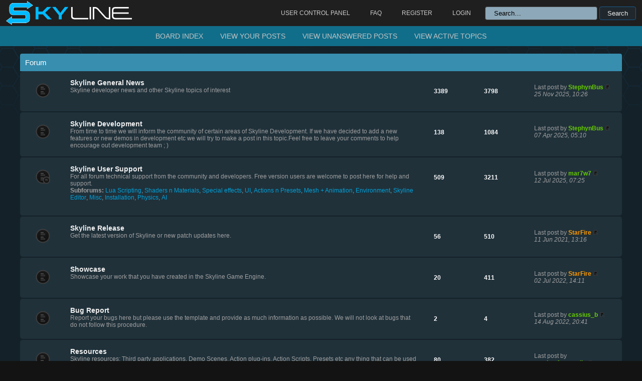

--- FILE ---
content_type: text/html; charset=UTF-8
request_url: https://forum.aurasoft-skyline.co.uk/index.php?sid=ca622468da5d8431647f3c1ed97f62f5
body_size: 4491
content:
<!DOCTYPE html PUBLIC "-//W3C//DTD XHTML 1.0 Strict//EN" "http://www.w3.org/TR/xhtml1/DTD/xhtml1-strict.dtd">
<html xmlns="http://www.w3.org/1999/xhtml" dir="ltr" lang="en-gb" xml:lang="en-gb">
<head>

<meta http-equiv="content-type" content="text/html; charset=UTF-8" />
<meta http-equiv="content-style-type" content="text/css" />
<meta http-equiv="content-language" content="en-gb" />
<meta http-equiv="imagetoolbar" content="no" />
<meta name="resource-type" content="document" />
<meta name="distribution" content="global" />
<meta name="keywords" content="" />
<meta name="description" content="" />
<meta http-equiv="refresh" content="300; url=https://forum.aurasoft-skyline.co.uk/index.php?sid=ce07c7000f83df92281e25ff44de7ce8" />
<title>Skyline Forums &bull; Index page</title>
<link rel="shortcut icon" href="favicon.ico" />
<link rel="alternate" type="application/atom+xml" title="Feed - Skyline Forums" href="https://forum.aurasoft-skyline.co.uk/feed.php" /><link rel="alternate" type="application/atom+xml" title="Feed - All forums" href="https://forum.aurasoft-skyline.co.uk/feed.php?mode=forums" /><link rel="alternate" type="application/atom+xml" title="Feed - New Topics" href="https://forum.aurasoft-skyline.co.uk/feed.php?mode=topics" />

<!--
	phpBB style name: SkylineTheme
	Based on style:   prosilver (this is the default phpBB3 style)
	Original author:  Tom Beddard ( http://www.subBlue.com/ ), Matti (http://www.gtagames.pl)
	Modified by: Jayce Young (aRaAurasoft = "www.aurasoft-skyline.co.uk")
-->

<script type="text/javascript">
// <![CDATA[
	var jump_page = 'Enter the page number you wish to go to:';
	var on_page = '';
	var per_page = '';
	var base_url = '';
	var style_cookie = 'phpBBstyle';
	var style_cookie_settings = '; path=/; domain=forum.aurasoft-skyline.co.uk; secure';
	var onload_functions = new Array();
	var onunload_functions = new Array();

	

	/**
	* Find a member
	*/
	function find_username(url)
	{
		popup(url, 760, 570, '_usersearch');
		return false;
	}

	/**
	* New function for handling multiple calls to window.onload and window.unload by pentapenguin
	*/
	window.onload = function()
	{
		for (var i = 0; i < onload_functions.length; i++)
		{
			eval(onload_functions[i]);
		}
	};

	window.onunload = function()
	{
		for (var i = 0; i < onunload_functions.length; i++)
		{
			eval(onunload_functions[i]);
		}
	};

// ]]>
</script>
<script type="text/javascript" src="./styles/prosilver/template/styleswitcher.js"></script>
<script type="text/javascript" src="./styles/prosilver/template/forum_fn.js"></script>

<link href="./styles/SkylineTheme/theme/print.css" rel="stylesheet" type="text/css" media="print" title="printonly" />
<link href="./style.php?id=3&amp;lang=en&amp;sid=ce07c7000f83df92281e25ff44de7ce8" rel="stylesheet" type="text/css" media="screen, projection" />

<link href="./styles/SkylineTheme/theme/normal.css" rel="stylesheet" type="text/css" title="A" />
<link href="./styles/SkylineTheme/theme/medium.css" rel="alternate stylesheet" type="text/css" title="A+" />
<link href="./styles/SkylineTheme/theme/large.css" rel="alternate stylesheet" type="text/css" title="A++" />



</head>

<body id="phpbb" class="section-index ltr">
<div class="logoglowna">
	<div id="skyline_header_overbar">
		<div style="position:relative; width: 100%; top: 0; height: 52px; margin: auto;/* margin-top:10px;*/">
			<div id="skyline_header_overbar_LOGO">
				<a href="https://forum.aurasoft-skyline.co.uk/" title="Skyline - Forum Board Index" rel="home">
					<img src="https://forum.aurasoft-skyline.co.uk/images/TopBanner/Store%20Logo-512x100.png" height="52" width="266" alt="" style="float: left; margin-left: 10px;">
				</a>
			</div>
			<!--<div id="skyline_header_overbar_MENU">
				<a class="skylineMenuBarText" href="https://aurasoft-skyline.co.uk/" title="Skyline Game Engine" rel="home"> Home </a>
				<a class="skylineMenuBarText" href="https://aurasoft-skyline.co.uk/news" title="Skyline Game Engine" rel="home"> Blog </a>
				<a class="skylineMenuBarText" href="https://learn.aurasoft-skyline.co.uk/doku.php?id=Home" title="Skyline Game Engine" rel="documentation"> Documentation </a>
				<a class="skylineMenuBarText" href="https://aurasoft-skyline.co.uk/store-front" title="Skyline Game Engine" rel="assetStore"> Store </a>
				<a class="skylineMenuBarText" href="https://aurasoft-skyline.co.uk/contact-us/" title="Skyline Game Engine" rel="contactUs"> Contact Us </a>
			</div>
			-->
			<!-- NEW MENU HEADER -->
			<div id="cssmenu">
			<ul>
				<li><a href="./ucp.php?sid=ce07c7000f83df92281e25ff44de7ce8" title="User Control Panel" accesskey="e">User Control Panel</a></li>
				
				
				<li><a href="./faq.php?sid=ce07c7000f83df92281e25ff44de7ce8" title="Frequently Asked Questions">FAQ</a></li>
				
						<li><a href="./ucp.php?mode=register&amp;sid=ce07c7000f83df92281e25ff44de7ce8">Register</a></li>
					
						<li><a href="./ucp.php?mode=login&amp;sid=ce07c7000f83df92281e25ff44de7ce8" title="Login" accesskey="x">Login</a></li>
				
				<li style="float:right;"><div class="szukajka">
					
						<form action="./search.php?sid=ce07c7000f83df92281e25ff44de7ce8" method="get" id="search">
							<fieldset>
								<input style="width:200px;" name="keywords" id="keywords" type="text" maxlength="50" title="Search for keywords" class="inputbox search" value="Search…" onclick="if(this.value=='Search…')this.value='';" onblur="if(this.value=='')this.value='Search…';" />
								<input class="button2" value="Search" type="submit" />
							</fieldset>
						</form>
					
				</div>
				</li>
			</ul>
			</div>
			<!--	-->
		</div>
	</div>
</div>

<!-- Secondary Header--> 
<div class="menu-second-header">
	<ul>
	<li class="active"><a href="./index.php?sid=ce07c7000f83df92281e25ff44de7ce8"><span>Board index</span></a></li>
		
		<li><a href="./search.php?search_id=egosearch&amp;sid=ce07c7000f83df92281e25ff44de7ce8">View your posts</a></li>
		
			<li><a href="./search.php?search_id=unanswered&amp;sid=ce07c7000f83df92281e25ff44de7ce8">View unanswered posts</a></li> <li><a href="./search.php?search_id=active_topics&amp;sid=ce07c7000f83df92281e25ff44de7ce8">View active topics</a></li>
		
	</ul>
</div>

<div id="wrap">
	<a id="top" name="top" accesskey="t"></a>
	<a name="start_here"></a>
	
	<div id="page-body">
		
<div class="belkafora">
<span class="czcionkaforum">Forum</span>
</div>
	
<div class="forumbegin">
	<div class="forum1">
	<!--<div class="forum2" style="background-image: url(./styles/SkylineTheme/theme/images/icon_bg.jpg);"></div>-->
	<div class="forum3" style="background-image: url(./styles/SkylineTheme/imageset/forum_read.png);"></div>
	
		<!-- <a class="feed-icon-forum" title="Feed - Skyline General News" href="https://forum.aurasoft-skyline.co.uk/feed.php?f=53"><img src="./styles/SkylineTheme/theme/images/feed.gif" alt="Feed - Skyline General News" /></a> -->
	</div>
	<div class="odstep1">
		<a href="./viewforum.php?f=53&amp;sid=ce07c7000f83df92281e25ff44de7ce8" class="forumtitle">Skyline General News</a><br />
			Skyline developer news and other Skyline topics of interest
				
	</div>
	<div class="odstep2"><span class="czcionkagruba">3389</span></div>
	<div class="odstep3"><span class="czcionkagruba">3798</span></div>
	<div class="forum4">
		<span>
			Last post by <a href="./memberlist.php?mode=viewprofile&amp;u=1977&amp;sid=ce07c7000f83df92281e25ff44de7ce8" style="color: #66CC00;" class="username-coloured">StephynBus</a>
			<a href="./viewtopic.php?f=53&amp;p=18631&amp;sid=ce07c7000f83df92281e25ff44de7ce8#p18631"><img src="./styles/SkylineTheme/imageset/icon_topic_latest.gif" width="11" height="9" alt="View the latest post" title="View the latest post" /></a> <br /><i>25 Nov 2025, 10:26</i>
		</span>
	</div>
</div>
	
<div class="forumbegin">
	<div class="forum1">
	<!--<div class="forum2" style="background-image: url(./styles/SkylineTheme/theme/images/icon_bg.jpg);"></div>-->
	<div class="forum3" style="background-image: url(./styles/SkylineTheme/imageset/forum_read.png);"></div>
	
		<!-- <a class="feed-icon-forum" title="Feed - Skyline Development" href="https://forum.aurasoft-skyline.co.uk/feed.php?f=32"><img src="./styles/SkylineTheme/theme/images/feed.gif" alt="Feed - Skyline Development" /></a> -->
	</div>
	<div class="odstep1">
		<a href="./viewforum.php?f=32&amp;sid=ce07c7000f83df92281e25ff44de7ce8" class="forumtitle">Skyline Development</a><br />
			From time to time we will inform the community of certain areas of Skyline Development. If we have decided to add a new features or new demos in development etc we will try to make a post in this topic.Feel free to leave your comments to help encourage out development team ; )
				
	</div>
	<div class="odstep2"><span class="czcionkagruba">138</span></div>
	<div class="odstep3"><span class="czcionkagruba">1084</span></div>
	<div class="forum4">
		<span>
			Last post by <a href="./memberlist.php?mode=viewprofile&amp;u=1977&amp;sid=ce07c7000f83df92281e25ff44de7ce8" style="color: #66CC00;" class="username-coloured">StephynBus</a>
			<a href="./viewtopic.php?f=32&amp;p=18140&amp;sid=ce07c7000f83df92281e25ff44de7ce8#p18140"><img src="./styles/SkylineTheme/imageset/icon_topic_latest.gif" width="11" height="9" alt="View the latest post" title="View the latest post" /></a> <br /><i>07 Apr 2025, 05:10</i>
		</span>
	</div>
</div>
	
<div class="forumbegin">
	<div class="forum1">
	<!--<div class="forum2" style="background-image: url(./styles/SkylineTheme/theme/images/icon_bg.jpg);"></div>-->
	<div class="forum3" style="background-image: url(./styles/SkylineTheme/imageset/forum_read_subforum.png);"></div>
	
		<!-- <a class="feed-icon-forum" title="Feed - Skyline User Support" href="https://forum.aurasoft-skyline.co.uk/feed.php?f=8"><img src="./styles/SkylineTheme/theme/images/feed.gif" alt="Feed - Skyline User Support" /></a> -->
	</div>
	<div class="odstep1">
		<a href="./viewforum.php?f=8&amp;sid=ce07c7000f83df92281e25ff44de7ce8" class="forumtitle">Skyline User Support</a><br />
			For all forum technical support from the community and developers. Free version users are welcome to post here for help and support.
				
					<br /><strong>Subforums: </strong> <a href="./viewforum.php?f=14&amp;sid=ce07c7000f83df92281e25ff44de7ce8" class="subforum read" title="No unread posts">Lua Scripting</a>, <a href="./viewforum.php?f=15&amp;sid=ce07c7000f83df92281e25ff44de7ce8" class="subforum read" title="No unread posts">Shaders n Materials</a>, <a href="./viewforum.php?f=17&amp;sid=ce07c7000f83df92281e25ff44de7ce8" class="subforum read" title="No unread posts">Special effects</a>, <a href="./viewforum.php?f=16&amp;sid=ce07c7000f83df92281e25ff44de7ce8" class="subforum read" title="No unread posts">UI</a>, <a href="./viewforum.php?f=18&amp;sid=ce07c7000f83df92281e25ff44de7ce8" class="subforum read" title="No unread posts">Actions n Presets</a>, <a href="./viewforum.php?f=19&amp;sid=ce07c7000f83df92281e25ff44de7ce8" class="subforum read" title="No unread posts">Mesh + Animation</a>, <a href="./viewforum.php?f=27&amp;sid=ce07c7000f83df92281e25ff44de7ce8" class="subforum read" title="No unread posts">Environment</a>, <a href="./viewforum.php?f=28&amp;sid=ce07c7000f83df92281e25ff44de7ce8" class="subforum read" title="No unread posts">Skyline Editor</a>, <a href="./viewforum.php?f=35&amp;sid=ce07c7000f83df92281e25ff44de7ce8" class="subforum read" title="No unread posts">Misc</a>, <a href="./viewforum.php?f=50&amp;sid=ce07c7000f83df92281e25ff44de7ce8" class="subforum read" title="No unread posts">Installation</a>, <a href="./viewforum.php?f=51&amp;sid=ce07c7000f83df92281e25ff44de7ce8" class="subforum read" title="No unread posts">Physics</a>, <a href="./viewforum.php?f=52&amp;sid=ce07c7000f83df92281e25ff44de7ce8" class="subforum read" title="No unread posts">AI</a><br /><br />
				
	</div>
	<div class="odstep2"><span class="czcionkagruba">509</span></div>
	<div class="odstep3"><span class="czcionkagruba">3211</span></div>
	<div class="forum4">
		<span>
			Last post by <a href="./memberlist.php?mode=viewprofile&amp;u=2006&amp;sid=ce07c7000f83df92281e25ff44de7ce8" style="color: #66CC00;" class="username-coloured">mar7w7</a>
			<a href="./viewtopic.php?f=8&amp;p=18227&amp;sid=ce07c7000f83df92281e25ff44de7ce8#p18227"><img src="./styles/SkylineTheme/imageset/icon_topic_latest.gif" width="11" height="9" alt="View the latest post" title="View the latest post" /></a> <br /><i>12 Jul 2025, 07:25</i>
		</span>
	</div>
</div>
	
<div class="forumbegin">
	<div class="forum1">
	<!--<div class="forum2" style="background-image: url(./styles/SkylineTheme/theme/images/icon_bg.jpg);"></div>-->
	<div class="forum3" style="background-image: url(./styles/SkylineTheme/imageset/forum_read.png);"></div>
	
		<!-- <a class="feed-icon-forum" title="Feed - Skyline Release" href="https://forum.aurasoft-skyline.co.uk/feed.php?f=43"><img src="./styles/SkylineTheme/theme/images/feed.gif" alt="Feed - Skyline Release" /></a> -->
	</div>
	<div class="odstep1">
		<a href="./viewforum.php?f=43&amp;sid=ce07c7000f83df92281e25ff44de7ce8" class="forumtitle">Skyline Release</a><br />
			Get the latest version of Skyline or new patch updates here.
				
	</div>
	<div class="odstep2"><span class="czcionkagruba">56</span></div>
	<div class="odstep3"><span class="czcionkagruba">510</span></div>
	<div class="forum4">
		<span>
			Last post by <a href="./memberlist.php?mode=viewprofile&amp;u=2&amp;sid=ce07c7000f83df92281e25ff44de7ce8" style="color: #FF9900;" class="username-coloured">StarFire</a>
			<a href="./viewtopic.php?f=43&amp;p=14724&amp;sid=ce07c7000f83df92281e25ff44de7ce8#p14724"><img src="./styles/SkylineTheme/imageset/icon_topic_latest.gif" width="11" height="9" alt="View the latest post" title="View the latest post" /></a> <br /><i>11 Jun 2021, 13:16</i>
		</span>
	</div>
</div>
	
<div class="forumbegin">
	<div class="forum1">
	<!--<div class="forum2" style="background-image: url(./styles/SkylineTheme/theme/images/icon_bg.jpg);"></div>-->
	<div class="forum3" style="background-image: url(./styles/SkylineTheme/imageset/forum_read.png);"></div>
	
		<!-- <a class="feed-icon-forum" title="Feed - Showcase" href="https://forum.aurasoft-skyline.co.uk/feed.php?f=67"><img src="./styles/SkylineTheme/theme/images/feed.gif" alt="Feed - Showcase" /></a> -->
	</div>
	<div class="odstep1">
		<a href="./viewforum.php?f=67&amp;sid=ce07c7000f83df92281e25ff44de7ce8" class="forumtitle">Showcase</a><br />
			Showcase your work that you have created in the Skyline Game Engine.
				
	</div>
	<div class="odstep2"><span class="czcionkagruba">20</span></div>
	<div class="odstep3"><span class="czcionkagruba">411</span></div>
	<div class="forum4">
		<span>
			Last post by <a href="./memberlist.php?mode=viewprofile&amp;u=2&amp;sid=ce07c7000f83df92281e25ff44de7ce8" style="color: #FF9900;" class="username-coloured">StarFire</a>
			<a href="./viewtopic.php?f=67&amp;p=15198&amp;sid=ce07c7000f83df92281e25ff44de7ce8#p15198"><img src="./styles/SkylineTheme/imageset/icon_topic_latest.gif" width="11" height="9" alt="View the latest post" title="View the latest post" /></a> <br /><i>02 Jul 2022, 14:11</i>
		</span>
	</div>
</div>
	
<div class="forumbegin">
	<div class="forum1">
	<!--<div class="forum2" style="background-image: url(./styles/SkylineTheme/theme/images/icon_bg.jpg);"></div>-->
	<div class="forum3" style="background-image: url(./styles/SkylineTheme/imageset/forum_read.png);"></div>
	
		<!-- <a class="feed-icon-forum" title="Feed - Bug Report" href="https://forum.aurasoft-skyline.co.uk/feed.php?f=69"><img src="./styles/SkylineTheme/theme/images/feed.gif" alt="Feed - Bug Report" /></a> -->
	</div>
	<div class="odstep1">
		<a href="./viewforum.php?f=69&amp;sid=ce07c7000f83df92281e25ff44de7ce8" class="forumtitle">Bug Report</a><br />
			Report your bugs here but please use the template and provide as much information as possible. We will not look at bugs that do not follow this procedure.
				
	</div>
	<div class="odstep2"><span class="czcionkagruba">2</span></div>
	<div class="odstep3"><span class="czcionkagruba">4</span></div>
	<div class="forum4">
		<span>
			Last post by <a href="./memberlist.php?mode=viewprofile&amp;u=974&amp;sid=ce07c7000f83df92281e25ff44de7ce8" style="color: #66CC00;" class="username-coloured">cassius_b</a>
			<a href="./viewtopic.php?f=69&amp;p=15204&amp;sid=ce07c7000f83df92281e25ff44de7ce8#p15204"><img src="./styles/SkylineTheme/imageset/icon_topic_latest.gif" width="11" height="9" alt="View the latest post" title="View the latest post" /></a> <br /><i>14 Aug 2022, 20:41</i>
		</span>
	</div>
</div>
	
<div class="forumbegin">
	<div class="forum1">
	<!--<div class="forum2" style="background-image: url(./styles/SkylineTheme/theme/images/icon_bg.jpg);"></div>-->
	<div class="forum3" style="background-image: url(./styles/SkylineTheme/imageset/forum_read.png);"></div>
	
		<!-- <a class="feed-icon-forum" title="Feed - Resources" href="https://forum.aurasoft-skyline.co.uk/feed.php?f=38"><img src="./styles/SkylineTheme/theme/images/feed.gif" alt="Feed - Resources" /></a> -->
	</div>
	<div class="odstep1">
		<a href="./viewforum.php?f=38&amp;sid=ce07c7000f83df92281e25ff44de7ce8" class="forumtitle">Resources</a><br />
			Skyline resources; Third party applications, Demo Scenes, Action plug-ins, Action Scripts, Presets etc any thing that can be used by Skyline
				
	</div>
	<div class="odstep2"><span class="czcionkagruba">80</span></div>
	<div class="odstep3"><span class="czcionkagruba">382</span></div>
	<div class="forum4">
		<span>
			Last post by <a href="./memberlist.php?mode=viewprofile&amp;u=1727&amp;sid=ce07c7000f83df92281e25ff44de7ce8" style="color: #66CC00;" class="username-coloured">monkeyfrogstudio</a>
			<a href="./viewtopic.php?f=38&amp;p=14765&amp;sid=ce07c7000f83df92281e25ff44de7ce8#p14765"><img src="./styles/SkylineTheme/imageset/icon_topic_latest.gif" width="11" height="9" alt="View the latest post" title="View the latest post" /></a> <br /><i>24 Jul 2021, 19:53</i>
		</span>
	</div>
</div>
	
<div class="forumbegin">
	<div class="forum1">
	<!--<div class="forum2" style="background-image: url(./styles/SkylineTheme/theme/images/icon_bg.jpg);"></div>-->
	<div class="forum3" style="background-image: url(./styles/SkylineTheme/imageset/forum_read_subforum.png);"></div>
	
		<!-- <a class="feed-icon-forum" title="Feed - Documents, Tutorials and Videos" href="https://forum.aurasoft-skyline.co.uk/feed.php?f=46"><img src="./styles/SkylineTheme/theme/images/feed.gif" alt="Feed - Documents, Tutorials and Videos" /></a> -->
	</div>
	<div class="odstep1">
		<a href="./viewforum.php?f=46&amp;sid=ce07c7000f83df92281e25ff44de7ce8" class="forumtitle">Documents, Tutorials and Videos</a><br />
			Offline documents and videos and notification on new documents,tutorials and videos
				
					<br /><strong>Subforum: </strong> <a href="./viewforum.php?f=44&amp;sid=ce07c7000f83df92281e25ff44de7ce8" class="subforum read" title="No unread posts">Video Tutorials</a><br /><br />
				
	</div>
	<div class="odstep2"><span class="czcionkagruba">54</span></div>
	<div class="odstep3"><span class="czcionkagruba">255</span></div>
	<div class="forum4">
		<span>
			Last post by <a href="./memberlist.php?mode=viewprofile&amp;u=974&amp;sid=ce07c7000f83df92281e25ff44de7ce8" style="color: #66CC00;" class="username-coloured">cassius_b</a>
			<a href="./viewtopic.php?f=46&amp;p=13047&amp;sid=ce07c7000f83df92281e25ff44de7ce8#p13047"><img src="./styles/SkylineTheme/imageset/icon_topic_latest.gif" width="11" height="9" alt="View the latest post" title="View the latest post" /></a> <br /><i>12 Jul 2019, 20:03</i>
		</span>
	</div>
</div>
	
<div class="forumbegin">
	<div class="forum1">
	<!--<div class="forum2" style="background-image: url(./styles/SkylineTheme/theme/images/icon_bg.jpg);"></div>-->
	<div class="forum3" style="background-image: url(./styles/SkylineTheme/imageset/forum_read_subforum.png);"></div>
	
		<!-- <a class="feed-icon-forum" title="Feed - Community" href="https://forum.aurasoft-skyline.co.uk/feed.php?f=20"><img src="./styles/SkylineTheme/theme/images/feed.gif" alt="Feed - Community" /></a> -->
	</div>
	<div class="odstep1">
		<a href="./viewforum.php?f=20&amp;sid=ce07c7000f83df92281e25ff44de7ce8" class="forumtitle">Community</a><br />
			Various community related topics.
				
	</div>
	<div class="odstep2"><span class="czcionkagruba">229</span></div>
	<div class="odstep3"><span class="czcionkagruba">1816</span></div>
	<div class="forum4">
		<span>
			Last post by <a href="./memberlist.php?mode=viewprofile&amp;u=1971&amp;sid=ce07c7000f83df92281e25ff44de7ce8" style="color: #66CC00;" class="username-coloured">EdwardWheeler</a>
			<a href="./viewtopic.php?f=40&amp;p=15219&amp;sid=ce07c7000f83df92281e25ff44de7ce8#p15219"><img src="./styles/SkylineTheme/imageset/icon_topic_latest.gif" width="11" height="9" alt="View the latest post" title="View the latest post" /></a> <br /><i>22 Dec 2023, 18:28</i>
		</span>
	</div>
</div>
	
<div class="forumbegin">
	<div class="forum1">
	<!--<div class="forum2" style="background-image: url(./styles/SkylineTheme/theme/images/icon_bg.jpg);"></div>-->
	<div class="forum3" style="background-image: url(./styles/SkylineTheme/imageset/forum_read_subforum.png);"></div>
	
		<!-- <a class="feed-icon-forum" title="Feed - Various" href="https://forum.aurasoft-skyline.co.uk/feed.php?f=12"><img src="./styles/SkylineTheme/theme/images/feed.gif" alt="Feed - Various" /></a> -->
	</div>
	<div class="odstep1">
		<a href="./viewforum.php?f=12&amp;sid=ce07c7000f83df92281e25ff44de7ce8" class="forumtitle">Various</a><br />
			This board is to host any non skyline related topics.
				
	</div>
	<div class="odstep2"><span class="czcionkagruba">23</span></div>
	<div class="odstep3"><span class="czcionkagruba">101</span></div>
	<div class="forum4">
		<span>
			Last post by <a href="./memberlist.php?mode=viewprofile&amp;u=2&amp;sid=ce07c7000f83df92281e25ff44de7ce8" style="color: #FF9900;" class="username-coloured">StarFire</a>
			<a href="./viewtopic.php?f=12&amp;p=15080&amp;sid=ce07c7000f83df92281e25ff44de7ce8#p15080"><img src="./styles/SkylineTheme/imageset/icon_topic_latest.gif" width="11" height="9" alt="View the latest post" title="View the latest post" /></a> <br /><i>04 Feb 2022, 14:00</i>
		</span>
	</div>
</div>
	
<div class="forumbegin">
	<div class="forum1">
	<!--<div class="forum2" style="background-image: url(./styles/SkylineTheme/theme/images/icon_bg.jpg);"></div>-->
	<div class="forum3" style="background-image: url(./styles/SkylineTheme/imageset/forum_read_subforum.png);"></div>
	
		<!-- <a class="feed-icon-forum" title="Feed - Asset Store" href="https://forum.aurasoft-skyline.co.uk/feed.php?f=55"><img src="./styles/SkylineTheme/theme/images/feed.gif" alt="Feed - Asset Store" /></a> -->
	</div>
	<div class="odstep1">
		<a href="./viewforum.php?f=55&amp;sid=ce07c7000f83df92281e25ff44de7ce8" class="forumtitle">Asset Store</a><br />
			Showcase new products and vendor support for the asset store.
				
	</div>
	<div class="odstep2"><span class="czcionkagruba">22</span></div>
	<div class="odstep3"><span class="czcionkagruba">201</span></div>
	<div class="forum4">
		<span>
			Last post by <a href="./memberlist.php?mode=viewprofile&amp;u=54&amp;sid=ce07c7000f83df92281e25ff44de7ce8" style="color: #FF9900;" class="username-coloured">SolarPortal</a>
			<a href="./viewtopic.php?f=55&amp;p=13370&amp;sid=ce07c7000f83df92281e25ff44de7ce8#p13370"><img src="./styles/SkylineTheme/imageset/icon_topic_latest.gif" width="11" height="9" alt="View the latest post" title="View the latest post" /></a> <br /><i>09 Mar 2020, 12:16</i>
		</span>
	</div>
</div>
	
<div class="forumbegin">
	<div class="forum1">
	<!--<div class="forum2" style="background-image: url(./styles/SkylineTheme/theme/images/icon_bg.jpg);"></div>-->
	<div class="forum3" style="background-image: url(./styles/SkylineTheme/imageset/forum_read_locked.png);"></div>
	
		<!-- <a class="feed-icon-forum" title="Feed - Archives" href="https://forum.aurasoft-skyline.co.uk/feed.php?f=68"><img src="./styles/SkylineTheme/theme/images/feed.gif" alt="Feed - Archives" /></a> -->
	</div>
	<div class="odstep1">
		<a href="./viewforum.php?f=68&amp;sid=ce07c7000f83df92281e25ff44de7ce8" class="forumtitle">Archives</a><br />
			This is where the older forums go when they are no longer required for posting. but it allows users to browse and get the information from it.
				
					<br /><strong>Subforums: </strong> <a href="./viewforum.php?f=3&amp;sid=ce07c7000f83df92281e25ff44de7ce8" class="subforum read" title="No unread posts">Bugs, Crashes and Requests</a>, <a href="./viewforum.php?f=4&amp;sid=ce07c7000f83df92281e25ff44de7ce8" class="subforum read" title="No unread posts">Bugs n Crashes</a>, <a href="./viewforum.php?f=5&amp;sid=ce07c7000f83df92281e25ff44de7ce8" class="subforum read" title="No unread posts">Feature Requests</a>, <a href="./viewforum.php?f=49&amp;sid=ce07c7000f83df92281e25ff44de7ce8" class="subforum read" title="No unread posts">Tutorial Request</a><br /><br />
				
	</div>
	<div class="odstep2"><span class="czcionkagruba">465</span></div>
	<div class="odstep3"><span class="czcionkagruba">2235</span></div>
	<div class="forum4">
		<span>
			Last post by <a href="./memberlist.php?mode=viewprofile&amp;u=2006&amp;sid=ce07c7000f83df92281e25ff44de7ce8" style="color: #66CC00;" class="username-coloured">mar7w7</a>
			<a href="./viewtopic.php?f=65&amp;p=18228&amp;sid=ce07c7000f83df92281e25ff44de7ce8#p18228"><img src="./styles/SkylineTheme/imageset/icon_topic_latest.gif" width="11" height="9" alt="View the latest post" title="View the latest post" /></a> <br /><i>09 Sep 2025, 06:53</i>
		</span>
	</div>
</div>
	
<div class="kliner"></div>
	<br />
	
	<form method="post" action="./ucp.php?mode=login&amp;sid=ce07c7000f83df92281e25ff44de7ce8" class="headerspace">
	<h3><a href="./ucp.php?mode=login&amp;sid=ce07c7000f83df92281e25ff44de7ce8">Login</a>&nbsp; &bull; &nbsp;<a href="./ucp.php?mode=register&amp;sid=ce07c7000f83df92281e25ff44de7ce8">Register</a></h3>
		<fieldset class="quick-login">
			<label for="username">Username:</label>&nbsp;<input type="text" name="username" id="username" size="10" class="inputbox" title="Username" />
			<label for="password">Password:</label>&nbsp;<input type="password" name="password" id="password" size="10" class="inputbox" title="Password" />
			
				| <label for="autologin">Log me on automatically each visit <input type="checkbox" name="autologin" id="autologin" /></label>
			
			<input type="submit" name="login" value="Login" class="button2" />
			<input type="hidden" name="redirect" value="./index.php?sid=ce07c7000f83df92281e25ff44de7ce8" />

		</fieldset>
	</form>
<h3>Who is online</h3>
	<p>In total there are <strong>287</strong> users online :: 0 registered, 0 hidden and 287 guests (based on users active over the past 5 minutes)<br />Most users ever online was <strong>14387</strong> on 25 Dec 2025, 07:18<br /> <br />Registered users: No registered users
	<br /><em>Legend: <a style="color:#FF9900" href="./memberlist.php?mode=group&amp;g=5&amp;sid=ce07c7000f83df92281e25ff44de7ce8">Administrators</a>, <a style="color:#00d8ff" href="./memberlist.php?mode=group&amp;g=12&amp;sid=ce07c7000f83df92281e25ff44de7ce8">Community Manager</a>, <a style="color:#66CC00" href="./memberlist.php?mode=group&amp;g=2&amp;sid=ce07c7000f83df92281e25ff44de7ce8">Registered users</a>, <a style="color:#FFCC00" href="./memberlist.php?mode=group&amp;g=10&amp;sid=ce07c7000f83df92281e25ff44de7ce8">Skyline Team Moderator</a></em></p>

	<h3>Statistics</h3>
	<p>Total posts <strong>15709</strong> &bull; Total topics <strong>5272</strong> &bull; Total members <strong>859</strong> &bull; Our newest member <strong><a href="./memberlist.php?mode=viewprofile&amp;u=2010&amp;sid=ce07c7000f83df92281e25ff44de7ce8" style="color: #66CC00;" class="username-coloured">reels download</a></strong></p>

	</div>
</div>
<div id="page-footer">
	<div class="navbar">
		<div class="inner"><span class="corners-top"><span></span></span>

		<ul class="linklist">
			<li class="icon-home"><a href="./index.php?sid=ce07c7000f83df92281e25ff44de7ce8" accesskey="h">Board index</a></li>
				
			<li class="rightside"><a href="./memberlist.php?mode=leaders&amp;sid=ce07c7000f83df92281e25ff44de7ce8">The team</a> &bull; <a href="./ucp.php?mode=delete_cookies&amp;sid=ce07c7000f83df92281e25ff44de7ce8">Delete all board cookies</a> &bull; All times are UTC [ <abbr title="Daylight Saving Time">DST</abbr> ]</li>
		</ul>

		<span class="corners-bottom"><span></span></span></div>
	</div>
	<div class="belkafooter">
		 <div style="float: left;"><b>©</b> Aurasoft UK & Skyline Game Engine 2008-2018</a> </div>
		<div style="float: right;"><!-- Powered by <a href="https://www.phpbb.com/">phpBB</a>&reg; Forum Software &copy; phpBB Group-->
			</div>
	</div>
</div>

<div>
	<a id="bottom" name="bottom" accesskey="z"></a>
	
</div>

</body>
</html>